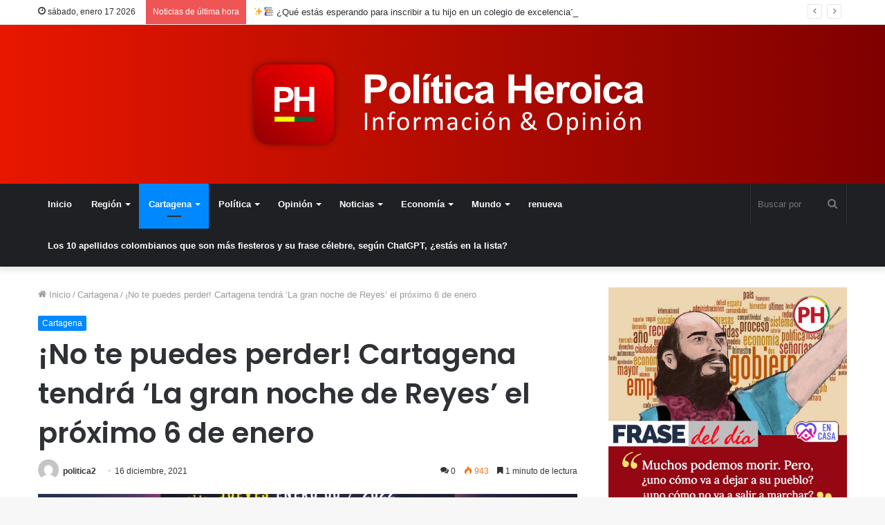

--- FILE ---
content_type: text/html; charset=UTF-8
request_url: https://politicaheroica.co/no-te-puedes-perder-cartagena-tendra-la-gran-noche-de-reyes-el-proximo-6-de-enero/
body_size: 23483
content:
<!DOCTYPE html>
<html lang="es" class="" data-skin="light">
<head>
	<meta charset="UTF-8" />
	<link rel="profile" href="http://gmpg.org/xfn/11" />
	
<meta http-equiv='x-dns-prefetch-control' content='on'>
<link rel='dns-prefetch' href='//cdnjs.cloudflare.com' />
<link rel='dns-prefetch' href='//ajax.googleapis.com' />
<link rel='dns-prefetch' href='//fonts.googleapis.com' />
<link rel='dns-prefetch' href='//fonts.gstatic.com' />
<link rel='dns-prefetch' href='//s.gravatar.com' />
<link rel='dns-prefetch' href='//www.google-analytics.com' />
<link rel='preload' as='script' href='https://ajax.googleapis.com/ajax/libs/webfont/1/webfont.js'>
<meta name='robots' content='index, follow, max-image-preview:large, max-snippet:-1, max-video-preview:-1' />

	<!-- This site is optimized with the Yoast SEO plugin v22.7 - https://yoast.com/wordpress/plugins/seo/ -->
	<title>¡No te puedes perder! Cartagena tendrá ‘La gran noche de Reyes’ el próximo 6 de enero - Politica</title>
	<link rel="canonical" href="https://politicaheroica.co/no-te-puedes-perder-cartagena-tendra-la-gran-noche-de-reyes-el-proximo-6-de-enero/" />
	<meta property="og:locale" content="es_ES" />
	<meta property="og:type" content="article" />
	<meta property="og:title" content="¡No te puedes perder! Cartagena tendrá ‘La gran noche de Reyes’ el próximo 6 de enero - Politica" />
	<meta property="og:description" content="Cartagena es ciudad de grandes eventos y el 2022 se visiona como un año lleno de espectáculos por doquier, para seguir incentivando la reactivación económica. Este próximo 6 de enero Cartagena tendrá un espectáculo con ‘La Gran Noche de Reyes’, donde grandes artistas pondrán a cantar y bailar los asistentes de este evento. El Hotel &hellip;" />
	<meta property="og:url" content="https://politicaheroica.co/no-te-puedes-perder-cartagena-tendra-la-gran-noche-de-reyes-el-proximo-6-de-enero/" />
	<meta property="og:site_name" content="Politica" />
	<meta property="article:published_time" content="2021-12-16T01:06:20+00:00" />
	<meta property="article:modified_time" content="2021-12-16T01:08:26+00:00" />
	<meta property="og:image" content="https://politicaheroica.co/wp-content/uploads/2021/12/09B77804-3A26-4686-9B10-050A2E3A393C.jpeg" />
	<meta property="og:image:width" content="1364" />
	<meta property="og:image:height" content="910" />
	<meta property="og:image:type" content="image/jpeg" />
	<meta name="author" content="politica2" />
	<meta name="twitter:card" content="summary_large_image" />
	<meta name="twitter:label1" content="Escrito por" />
	<meta name="twitter:data1" content="politica2" />
	<meta name="twitter:label2" content="Tiempo de lectura" />
	<meta name="twitter:data2" content="1 minuto" />
	<script type="application/ld+json" class="yoast-schema-graph">{"@context":"https://schema.org","@graph":[{"@type":"WebPage","@id":"https://politicaheroica.co/no-te-puedes-perder-cartagena-tendra-la-gran-noche-de-reyes-el-proximo-6-de-enero/","url":"https://politicaheroica.co/no-te-puedes-perder-cartagena-tendra-la-gran-noche-de-reyes-el-proximo-6-de-enero/","name":"¡No te puedes perder! Cartagena tendrá ‘La gran noche de Reyes’ el próximo 6 de enero - Politica","isPartOf":{"@id":"https://politicaheroica.co/#website"},"primaryImageOfPage":{"@id":"https://politicaheroica.co/no-te-puedes-perder-cartagena-tendra-la-gran-noche-de-reyes-el-proximo-6-de-enero/#primaryimage"},"image":{"@id":"https://politicaheroica.co/no-te-puedes-perder-cartagena-tendra-la-gran-noche-de-reyes-el-proximo-6-de-enero/#primaryimage"},"thumbnailUrl":"https://politicaheroica.co/wp-content/uploads/2021/12/09B77804-3A26-4686-9B10-050A2E3A393C.jpeg","datePublished":"2021-12-16T01:06:20+00:00","dateModified":"2021-12-16T01:08:26+00:00","author":{"@id":"https://politicaheroica.co/#/schema/person/bf1b732611b39e1c49560632d060f252"},"breadcrumb":{"@id":"https://politicaheroica.co/no-te-puedes-perder-cartagena-tendra-la-gran-noche-de-reyes-el-proximo-6-de-enero/#breadcrumb"},"inLanguage":"es","potentialAction":[{"@type":"ReadAction","target":["https://politicaheroica.co/no-te-puedes-perder-cartagena-tendra-la-gran-noche-de-reyes-el-proximo-6-de-enero/"]}]},{"@type":"ImageObject","inLanguage":"es","@id":"https://politicaheroica.co/no-te-puedes-perder-cartagena-tendra-la-gran-noche-de-reyes-el-proximo-6-de-enero/#primaryimage","url":"https://politicaheroica.co/wp-content/uploads/2021/12/09B77804-3A26-4686-9B10-050A2E3A393C.jpeg","contentUrl":"https://politicaheroica.co/wp-content/uploads/2021/12/09B77804-3A26-4686-9B10-050A2E3A393C.jpeg","width":1364,"height":910},{"@type":"BreadcrumbList","@id":"https://politicaheroica.co/no-te-puedes-perder-cartagena-tendra-la-gran-noche-de-reyes-el-proximo-6-de-enero/#breadcrumb","itemListElement":[{"@type":"ListItem","position":1,"name":"Portada","item":"https://politicaheroica.co/"},{"@type":"ListItem","position":2,"name":"¡No te puedes perder! Cartagena tendrá ‘La gran noche de Reyes’ el próximo 6 de enero"}]},{"@type":"WebSite","@id":"https://politicaheroica.co/#website","url":"https://politicaheroica.co/","name":"Politica","description":"Cartagena ","potentialAction":[{"@type":"SearchAction","target":{"@type":"EntryPoint","urlTemplate":"https://politicaheroica.co/?s={search_term_string}"},"query-input":"required name=search_term_string"}],"inLanguage":"es"},{"@type":"Person","@id":"https://politicaheroica.co/#/schema/person/bf1b732611b39e1c49560632d060f252","name":"politica2","image":{"@type":"ImageObject","inLanguage":"es","@id":"https://politicaheroica.co/#/schema/person/image/","url":"https://secure.gravatar.com/avatar/e10a3b88d78494f15a22f650016bbede?s=96&d=mm&r=g","contentUrl":"https://secure.gravatar.com/avatar/e10a3b88d78494f15a22f650016bbede?s=96&d=mm&r=g","caption":"politica2"},"sameAs":["http://politicaheroica.co/"],"url":"https://politicaheroica.co/author/politica2/"}]}</script>
	<!-- / Yoast SEO plugin. -->


<link rel="alternate" type="application/rss+xml" title="Politica  &raquo; Feed" href="https://politicaheroica.co/feed/" />
<link rel="alternate" type="application/rss+xml" title="Politica  &raquo; Feed de los comentarios" href="https://politicaheroica.co/comments/feed/" />
<link rel="alternate" type="application/rss+xml" title="Politica  &raquo; Comentario ¡No te puedes perder! Cartagena tendrá ‘La gran noche de Reyes’ el próximo 6 de enero del feed" href="https://politicaheroica.co/no-te-puedes-perder-cartagena-tendra-la-gran-noche-de-reyes-el-proximo-6-de-enero/feed/" />
<script type="text/javascript">
/* <![CDATA[ */
window._wpemojiSettings = {"baseUrl":"https:\/\/s.w.org\/images\/core\/emoji\/14.0.0\/72x72\/","ext":".png","svgUrl":"https:\/\/s.w.org\/images\/core\/emoji\/14.0.0\/svg\/","svgExt":".svg","source":{"concatemoji":"https:\/\/politicaheroica.co\/wp-includes\/js\/wp-emoji-release.min.js?ver=6.4.3"}};
/*! This file is auto-generated */
!function(i,n){var o,s,e;function c(e){try{var t={supportTests:e,timestamp:(new Date).valueOf()};sessionStorage.setItem(o,JSON.stringify(t))}catch(e){}}function p(e,t,n){e.clearRect(0,0,e.canvas.width,e.canvas.height),e.fillText(t,0,0);var t=new Uint32Array(e.getImageData(0,0,e.canvas.width,e.canvas.height).data),r=(e.clearRect(0,0,e.canvas.width,e.canvas.height),e.fillText(n,0,0),new Uint32Array(e.getImageData(0,0,e.canvas.width,e.canvas.height).data));return t.every(function(e,t){return e===r[t]})}function u(e,t,n){switch(t){case"flag":return n(e,"\ud83c\udff3\ufe0f\u200d\u26a7\ufe0f","\ud83c\udff3\ufe0f\u200b\u26a7\ufe0f")?!1:!n(e,"\ud83c\uddfa\ud83c\uddf3","\ud83c\uddfa\u200b\ud83c\uddf3")&&!n(e,"\ud83c\udff4\udb40\udc67\udb40\udc62\udb40\udc65\udb40\udc6e\udb40\udc67\udb40\udc7f","\ud83c\udff4\u200b\udb40\udc67\u200b\udb40\udc62\u200b\udb40\udc65\u200b\udb40\udc6e\u200b\udb40\udc67\u200b\udb40\udc7f");case"emoji":return!n(e,"\ud83e\udef1\ud83c\udffb\u200d\ud83e\udef2\ud83c\udfff","\ud83e\udef1\ud83c\udffb\u200b\ud83e\udef2\ud83c\udfff")}return!1}function f(e,t,n){var r="undefined"!=typeof WorkerGlobalScope&&self instanceof WorkerGlobalScope?new OffscreenCanvas(300,150):i.createElement("canvas"),a=r.getContext("2d",{willReadFrequently:!0}),o=(a.textBaseline="top",a.font="600 32px Arial",{});return e.forEach(function(e){o[e]=t(a,e,n)}),o}function t(e){var t=i.createElement("script");t.src=e,t.defer=!0,i.head.appendChild(t)}"undefined"!=typeof Promise&&(o="wpEmojiSettingsSupports",s=["flag","emoji"],n.supports={everything:!0,everythingExceptFlag:!0},e=new Promise(function(e){i.addEventListener("DOMContentLoaded",e,{once:!0})}),new Promise(function(t){var n=function(){try{var e=JSON.parse(sessionStorage.getItem(o));if("object"==typeof e&&"number"==typeof e.timestamp&&(new Date).valueOf()<e.timestamp+604800&&"object"==typeof e.supportTests)return e.supportTests}catch(e){}return null}();if(!n){if("undefined"!=typeof Worker&&"undefined"!=typeof OffscreenCanvas&&"undefined"!=typeof URL&&URL.createObjectURL&&"undefined"!=typeof Blob)try{var e="postMessage("+f.toString()+"("+[JSON.stringify(s),u.toString(),p.toString()].join(",")+"));",r=new Blob([e],{type:"text/javascript"}),a=new Worker(URL.createObjectURL(r),{name:"wpTestEmojiSupports"});return void(a.onmessage=function(e){c(n=e.data),a.terminate(),t(n)})}catch(e){}c(n=f(s,u,p))}t(n)}).then(function(e){for(var t in e)n.supports[t]=e[t],n.supports.everything=n.supports.everything&&n.supports[t],"flag"!==t&&(n.supports.everythingExceptFlag=n.supports.everythingExceptFlag&&n.supports[t]);n.supports.everythingExceptFlag=n.supports.everythingExceptFlag&&!n.supports.flag,n.DOMReady=!1,n.readyCallback=function(){n.DOMReady=!0}}).then(function(){return e}).then(function(){var e;n.supports.everything||(n.readyCallback(),(e=n.source||{}).concatemoji?t(e.concatemoji):e.wpemoji&&e.twemoji&&(t(e.twemoji),t(e.wpemoji)))}))}((window,document),window._wpemojiSettings);
/* ]]> */
</script>

<style id='wp-emoji-styles-inline-css' type='text/css'>

	img.wp-smiley, img.emoji {
		display: inline !important;
		border: none !important;
		box-shadow: none !important;
		height: 1em !important;
		width: 1em !important;
		margin: 0 0.07em !important;
		vertical-align: -0.1em !important;
		background: none !important;
		padding: 0 !important;
	}
</style>
<style id='global-styles-inline-css' type='text/css'>
body{--wp--preset--color--black: #000000;--wp--preset--color--cyan-bluish-gray: #abb8c3;--wp--preset--color--white: #ffffff;--wp--preset--color--pale-pink: #f78da7;--wp--preset--color--vivid-red: #cf2e2e;--wp--preset--color--luminous-vivid-orange: #ff6900;--wp--preset--color--luminous-vivid-amber: #fcb900;--wp--preset--color--light-green-cyan: #7bdcb5;--wp--preset--color--vivid-green-cyan: #00d084;--wp--preset--color--pale-cyan-blue: #8ed1fc;--wp--preset--color--vivid-cyan-blue: #0693e3;--wp--preset--color--vivid-purple: #9b51e0;--wp--preset--gradient--vivid-cyan-blue-to-vivid-purple: linear-gradient(135deg,rgba(6,147,227,1) 0%,rgb(155,81,224) 100%);--wp--preset--gradient--light-green-cyan-to-vivid-green-cyan: linear-gradient(135deg,rgb(122,220,180) 0%,rgb(0,208,130) 100%);--wp--preset--gradient--luminous-vivid-amber-to-luminous-vivid-orange: linear-gradient(135deg,rgba(252,185,0,1) 0%,rgba(255,105,0,1) 100%);--wp--preset--gradient--luminous-vivid-orange-to-vivid-red: linear-gradient(135deg,rgba(255,105,0,1) 0%,rgb(207,46,46) 100%);--wp--preset--gradient--very-light-gray-to-cyan-bluish-gray: linear-gradient(135deg,rgb(238,238,238) 0%,rgb(169,184,195) 100%);--wp--preset--gradient--cool-to-warm-spectrum: linear-gradient(135deg,rgb(74,234,220) 0%,rgb(151,120,209) 20%,rgb(207,42,186) 40%,rgb(238,44,130) 60%,rgb(251,105,98) 80%,rgb(254,248,76) 100%);--wp--preset--gradient--blush-light-purple: linear-gradient(135deg,rgb(255,206,236) 0%,rgb(152,150,240) 100%);--wp--preset--gradient--blush-bordeaux: linear-gradient(135deg,rgb(254,205,165) 0%,rgb(254,45,45) 50%,rgb(107,0,62) 100%);--wp--preset--gradient--luminous-dusk: linear-gradient(135deg,rgb(255,203,112) 0%,rgb(199,81,192) 50%,rgb(65,88,208) 100%);--wp--preset--gradient--pale-ocean: linear-gradient(135deg,rgb(255,245,203) 0%,rgb(182,227,212) 50%,rgb(51,167,181) 100%);--wp--preset--gradient--electric-grass: linear-gradient(135deg,rgb(202,248,128) 0%,rgb(113,206,126) 100%);--wp--preset--gradient--midnight: linear-gradient(135deg,rgb(2,3,129) 0%,rgb(40,116,252) 100%);--wp--preset--font-size--small: 13px;--wp--preset--font-size--medium: 20px;--wp--preset--font-size--large: 36px;--wp--preset--font-size--x-large: 42px;--wp--preset--spacing--20: 0.44rem;--wp--preset--spacing--30: 0.67rem;--wp--preset--spacing--40: 1rem;--wp--preset--spacing--50: 1.5rem;--wp--preset--spacing--60: 2.25rem;--wp--preset--spacing--70: 3.38rem;--wp--preset--spacing--80: 5.06rem;--wp--preset--shadow--natural: 6px 6px 9px rgba(0, 0, 0, 0.2);--wp--preset--shadow--deep: 12px 12px 50px rgba(0, 0, 0, 0.4);--wp--preset--shadow--sharp: 6px 6px 0px rgba(0, 0, 0, 0.2);--wp--preset--shadow--outlined: 6px 6px 0px -3px rgba(255, 255, 255, 1), 6px 6px rgba(0, 0, 0, 1);--wp--preset--shadow--crisp: 6px 6px 0px rgba(0, 0, 0, 1);}:where(.is-layout-flex){gap: 0.5em;}:where(.is-layout-grid){gap: 0.5em;}body .is-layout-flow > .alignleft{float: left;margin-inline-start: 0;margin-inline-end: 2em;}body .is-layout-flow > .alignright{float: right;margin-inline-start: 2em;margin-inline-end: 0;}body .is-layout-flow > .aligncenter{margin-left: auto !important;margin-right: auto !important;}body .is-layout-constrained > .alignleft{float: left;margin-inline-start: 0;margin-inline-end: 2em;}body .is-layout-constrained > .alignright{float: right;margin-inline-start: 2em;margin-inline-end: 0;}body .is-layout-constrained > .aligncenter{margin-left: auto !important;margin-right: auto !important;}body .is-layout-constrained > :where(:not(.alignleft):not(.alignright):not(.alignfull)){max-width: var(--wp--style--global--content-size);margin-left: auto !important;margin-right: auto !important;}body .is-layout-constrained > .alignwide{max-width: var(--wp--style--global--wide-size);}body .is-layout-flex{display: flex;}body .is-layout-flex{flex-wrap: wrap;align-items: center;}body .is-layout-flex > *{margin: 0;}body .is-layout-grid{display: grid;}body .is-layout-grid > *{margin: 0;}:where(.wp-block-columns.is-layout-flex){gap: 2em;}:where(.wp-block-columns.is-layout-grid){gap: 2em;}:where(.wp-block-post-template.is-layout-flex){gap: 1.25em;}:where(.wp-block-post-template.is-layout-grid){gap: 1.25em;}.has-black-color{color: var(--wp--preset--color--black) !important;}.has-cyan-bluish-gray-color{color: var(--wp--preset--color--cyan-bluish-gray) !important;}.has-white-color{color: var(--wp--preset--color--white) !important;}.has-pale-pink-color{color: var(--wp--preset--color--pale-pink) !important;}.has-vivid-red-color{color: var(--wp--preset--color--vivid-red) !important;}.has-luminous-vivid-orange-color{color: var(--wp--preset--color--luminous-vivid-orange) !important;}.has-luminous-vivid-amber-color{color: var(--wp--preset--color--luminous-vivid-amber) !important;}.has-light-green-cyan-color{color: var(--wp--preset--color--light-green-cyan) !important;}.has-vivid-green-cyan-color{color: var(--wp--preset--color--vivid-green-cyan) !important;}.has-pale-cyan-blue-color{color: var(--wp--preset--color--pale-cyan-blue) !important;}.has-vivid-cyan-blue-color{color: var(--wp--preset--color--vivid-cyan-blue) !important;}.has-vivid-purple-color{color: var(--wp--preset--color--vivid-purple) !important;}.has-black-background-color{background-color: var(--wp--preset--color--black) !important;}.has-cyan-bluish-gray-background-color{background-color: var(--wp--preset--color--cyan-bluish-gray) !important;}.has-white-background-color{background-color: var(--wp--preset--color--white) !important;}.has-pale-pink-background-color{background-color: var(--wp--preset--color--pale-pink) !important;}.has-vivid-red-background-color{background-color: var(--wp--preset--color--vivid-red) !important;}.has-luminous-vivid-orange-background-color{background-color: var(--wp--preset--color--luminous-vivid-orange) !important;}.has-luminous-vivid-amber-background-color{background-color: var(--wp--preset--color--luminous-vivid-amber) !important;}.has-light-green-cyan-background-color{background-color: var(--wp--preset--color--light-green-cyan) !important;}.has-vivid-green-cyan-background-color{background-color: var(--wp--preset--color--vivid-green-cyan) !important;}.has-pale-cyan-blue-background-color{background-color: var(--wp--preset--color--pale-cyan-blue) !important;}.has-vivid-cyan-blue-background-color{background-color: var(--wp--preset--color--vivid-cyan-blue) !important;}.has-vivid-purple-background-color{background-color: var(--wp--preset--color--vivid-purple) !important;}.has-black-border-color{border-color: var(--wp--preset--color--black) !important;}.has-cyan-bluish-gray-border-color{border-color: var(--wp--preset--color--cyan-bluish-gray) !important;}.has-white-border-color{border-color: var(--wp--preset--color--white) !important;}.has-pale-pink-border-color{border-color: var(--wp--preset--color--pale-pink) !important;}.has-vivid-red-border-color{border-color: var(--wp--preset--color--vivid-red) !important;}.has-luminous-vivid-orange-border-color{border-color: var(--wp--preset--color--luminous-vivid-orange) !important;}.has-luminous-vivid-amber-border-color{border-color: var(--wp--preset--color--luminous-vivid-amber) !important;}.has-light-green-cyan-border-color{border-color: var(--wp--preset--color--light-green-cyan) !important;}.has-vivid-green-cyan-border-color{border-color: var(--wp--preset--color--vivid-green-cyan) !important;}.has-pale-cyan-blue-border-color{border-color: var(--wp--preset--color--pale-cyan-blue) !important;}.has-vivid-cyan-blue-border-color{border-color: var(--wp--preset--color--vivid-cyan-blue) !important;}.has-vivid-purple-border-color{border-color: var(--wp--preset--color--vivid-purple) !important;}.has-vivid-cyan-blue-to-vivid-purple-gradient-background{background: var(--wp--preset--gradient--vivid-cyan-blue-to-vivid-purple) !important;}.has-light-green-cyan-to-vivid-green-cyan-gradient-background{background: var(--wp--preset--gradient--light-green-cyan-to-vivid-green-cyan) !important;}.has-luminous-vivid-amber-to-luminous-vivid-orange-gradient-background{background: var(--wp--preset--gradient--luminous-vivid-amber-to-luminous-vivid-orange) !important;}.has-luminous-vivid-orange-to-vivid-red-gradient-background{background: var(--wp--preset--gradient--luminous-vivid-orange-to-vivid-red) !important;}.has-very-light-gray-to-cyan-bluish-gray-gradient-background{background: var(--wp--preset--gradient--very-light-gray-to-cyan-bluish-gray) !important;}.has-cool-to-warm-spectrum-gradient-background{background: var(--wp--preset--gradient--cool-to-warm-spectrum) !important;}.has-blush-light-purple-gradient-background{background: var(--wp--preset--gradient--blush-light-purple) !important;}.has-blush-bordeaux-gradient-background{background: var(--wp--preset--gradient--blush-bordeaux) !important;}.has-luminous-dusk-gradient-background{background: var(--wp--preset--gradient--luminous-dusk) !important;}.has-pale-ocean-gradient-background{background: var(--wp--preset--gradient--pale-ocean) !important;}.has-electric-grass-gradient-background{background: var(--wp--preset--gradient--electric-grass) !important;}.has-midnight-gradient-background{background: var(--wp--preset--gradient--midnight) !important;}.has-small-font-size{font-size: var(--wp--preset--font-size--small) !important;}.has-medium-font-size{font-size: var(--wp--preset--font-size--medium) !important;}.has-large-font-size{font-size: var(--wp--preset--font-size--large) !important;}.has-x-large-font-size{font-size: var(--wp--preset--font-size--x-large) !important;}
.wp-block-navigation a:where(:not(.wp-element-button)){color: inherit;}
:where(.wp-block-post-template.is-layout-flex){gap: 1.25em;}:where(.wp-block-post-template.is-layout-grid){gap: 1.25em;}
:where(.wp-block-columns.is-layout-flex){gap: 2em;}:where(.wp-block-columns.is-layout-grid){gap: 2em;}
.wp-block-pullquote{font-size: 1.5em;line-height: 1.6;}
</style>
<link rel='stylesheet' id='contact-form-7-css' href='https://politicaheroica.co/wp-content/plugins/contact-form-7/includes/css/styles.css?ver=5.9.5' type='text/css' media='all' />
<link rel='stylesheet' id='ctf_styles-css' href='https://politicaheroica.co/wp-content/plugins/custom-twitter-feeds/css/ctf-styles.min.css?ver=2.2.2' type='text/css' media='all' />
<link rel='stylesheet' id='rs-plugin-settings-css' href='https://politicaheroica.co/wp-content/plugins/revslider/public/assets/css/rs6.css?ver=6.1.2' type='text/css' media='all' />
<style id='rs-plugin-settings-inline-css' type='text/css'>
#rs-demo-id {}
</style>
<link rel='stylesheet' id='taqyeem-buttons-style-css' href='https://politicaheroica.co/wp-content/plugins/taqyeem-buttons/assets/style.css?ver=6.4.3' type='text/css' media='all' />
<link rel='stylesheet' id='tie-css-base-css' href='https://politicaheroica.co/wp-content/themes/jannah/assets/css/base.min.css?ver=5.4.0' type='text/css' media='all' />
<link rel='stylesheet' id='tie-css-styles-css' href='https://politicaheroica.co/wp-content/themes/jannah/assets/css/style.min.css?ver=5.4.0' type='text/css' media='all' />
<link rel='stylesheet' id='tie-css-widgets-css' href='https://politicaheroica.co/wp-content/themes/jannah/assets/css/widgets.min.css?ver=5.4.0' type='text/css' media='all' />
<link rel='stylesheet' id='tie-css-helpers-css' href='https://politicaheroica.co/wp-content/themes/jannah/assets/css/helpers.min.css?ver=5.4.0' type='text/css' media='all' />
<link rel='stylesheet' id='tie-fontawesome5-css' href='https://politicaheroica.co/wp-content/themes/jannah/assets/css/fontawesome.css?ver=5.4.0' type='text/css' media='all' />
<link rel='stylesheet' id='tie-css-ilightbox-css' href='https://politicaheroica.co/wp-content/themes/jannah/assets/ilightbox/dark-skin/skin.css?ver=5.4.0' type='text/css' media='all' />
<link rel='stylesheet' id='tie-css-shortcodes-css' href='https://politicaheroica.co/wp-content/themes/jannah/assets/css/plugins/shortcodes.min.css?ver=5.4.0' type='text/css' media='all' />
<link rel='stylesheet' id='tie-css-single-css' href='https://politicaheroica.co/wp-content/themes/jannah/assets/css/single.min.css?ver=5.4.0' type='text/css' media='all' />
<link rel='stylesheet' id='tie-css-print-css' href='https://politicaheroica.co/wp-content/themes/jannah/assets/css/print.css?ver=5.4.0' type='text/css' media='print' />
<link rel='stylesheet' id='taqyeem-styles-css' href='https://politicaheroica.co/wp-content/themes/jannah/assets/css/plugins/taqyeem.min.css?ver=5.4.0' type='text/css' media='all' />
<style id='taqyeem-styles-inline-css' type='text/css'>
.wf-active .logo-text,.wf-active h1,.wf-active h2,.wf-active h3,.wf-active h4,.wf-active h5,.wf-active h6,.wf-active .the-subtitle{font-family: 'Poppins';}#tie-wrapper #theme-header{background-color: #e81700;}#logo.text-logo a,#logo.text-logo a:hover{color: #FFFFFF;}@media (max-width: 991px){#tie-wrapper #theme-header .logo-container.fixed-nav{background-color: rgba(232,23,0,0.95);}}#tie-wrapper #theme-header{background: #e81700;background: -webkit-linear-gradient(90deg,#7f0000,#e81700 );background: -moz-linear-gradient(90deg,#7f0000,#e81700 );background: -o-linear-gradient(90deg,#7f0000,#e81700 );background: linear-gradient(90deg,#e81700,#7f0000 );}@media (max-width: 991px){#tie-wrapper #theme-header .logo-container{background-color: #e81700;}}
</style>
<script type="text/javascript" src="https://politicaheroica.co/wp-includes/js/jquery/jquery.min.js?ver=3.7.1" id="jquery-core-js"></script>
<script type="text/javascript" src="https://politicaheroica.co/wp-includes/js/jquery/jquery-migrate.min.js?ver=3.4.1" id="jquery-migrate-js"></script>
<script type="text/javascript" src="https://politicaheroica.co/wp-content/plugins/revslider/public/assets/js/revolution.tools.min.js?ver=6.0" id="tp-tools-js"></script>
<script type="text/javascript" src="https://politicaheroica.co/wp-content/plugins/revslider/public/assets/js/rs6.min.js?ver=6.1.2" id="revmin-js"></script>
<link rel="https://api.w.org/" href="https://politicaheroica.co/wp-json/" /><link rel="alternate" type="application/json" href="https://politicaheroica.co/wp-json/wp/v2/posts/31310" /><link rel="EditURI" type="application/rsd+xml" title="RSD" href="https://politicaheroica.co/xmlrpc.php?rsd" />
<meta name="generator" content="WordPress 6.4.3" />
<link rel='shortlink' href='https://politicaheroica.co/?p=31310' />
<link rel="alternate" type="application/json+oembed" href="https://politicaheroica.co/wp-json/oembed/1.0/embed?url=https%3A%2F%2Fpoliticaheroica.co%2Fno-te-puedes-perder-cartagena-tendra-la-gran-noche-de-reyes-el-proximo-6-de-enero%2F" />
<link rel="alternate" type="text/xml+oembed" href="https://politicaheroica.co/wp-json/oembed/1.0/embed?url=https%3A%2F%2Fpoliticaheroica.co%2Fno-te-puedes-perder-cartagena-tendra-la-gran-noche-de-reyes-el-proximo-6-de-enero%2F&#038;format=xml" />

		<!-- GA Google Analytics @ https://m0n.co/ga -->
		<script>
			(function(i,s,o,g,r,a,m){i['GoogleAnalyticsObject']=r;i[r]=i[r]||function(){
			(i[r].q=i[r].q||[]).push(arguments)},i[r].l=1*new Date();a=s.createElement(o),
			m=s.getElementsByTagName(o)[0];a.async=1;a.src=g;m.parentNode.insertBefore(a,m)
			})(window,document,'script','https://www.google-analytics.com/analytics.js','ga');
			ga('create', 'G-490JV240W1', 'auto');
			G-490JV240W1
			ga('send', 'pageview');
		</script>

	<script type='text/javascript'>
/* <![CDATA[ */
var taqyeem = {"ajaxurl":"https://politicaheroica.co/wp-admin/admin-ajax.php" , "your_rating":"Your Rating:"};
/* ]]> */
</script>

<meta http-equiv="X-UA-Compatible" content="IE=edge">
<meta name="theme-color" content="#0088ff" /><meta name="viewport" content="width=device-width, initial-scale=1.0" /><meta name="generator" content="Elementor 3.21.7; features: e_optimized_assets_loading, e_optimized_css_loading, e_font_icon_svg, additional_custom_breakpoints; settings: css_print_method-external, google_font-enabled, font_display-swap">
<meta name="generator" content="Powered by Slider Revolution 6.1.2 - responsive, Mobile-Friendly Slider Plugin for WordPress with comfortable drag and drop interface." />
<script type="text/javascript">function setREVStartSize(t){try{var h,e=document.getElementById(t.c).parentNode.offsetWidth;if(e=0===e||isNaN(e)?window.innerWidth:e,t.tabw=void 0===t.tabw?0:parseInt(t.tabw),t.thumbw=void 0===t.thumbw?0:parseInt(t.thumbw),t.tabh=void 0===t.tabh?0:parseInt(t.tabh),t.thumbh=void 0===t.thumbh?0:parseInt(t.thumbh),t.tabhide=void 0===t.tabhide?0:parseInt(t.tabhide),t.thumbhide=void 0===t.thumbhide?0:parseInt(t.thumbhide),t.mh=void 0===t.mh||""==t.mh||"auto"===t.mh?0:parseInt(t.mh,0),"fullscreen"===t.layout||"fullscreen"===t.l)h=Math.max(t.mh,window.innerHeight);else{for(var i in t.gw=Array.isArray(t.gw)?t.gw:[t.gw],t.rl)void 0!==t.gw[i]&&0!==t.gw[i]||(t.gw[i]=t.gw[i-1]);for(var i in t.gh=void 0===t.el||""===t.el||Array.isArray(t.el)&&0==t.el.length?t.gh:t.el,t.gh=Array.isArray(t.gh)?t.gh:[t.gh],t.rl)void 0!==t.gh[i]&&0!==t.gh[i]||(t.gh[i]=t.gh[i-1]);var r,a=new Array(t.rl.length),n=0;for(var i in t.tabw=t.tabhide>=e?0:t.tabw,t.thumbw=t.thumbhide>=e?0:t.thumbw,t.tabh=t.tabhide>=e?0:t.tabh,t.thumbh=t.thumbhide>=e?0:t.thumbh,t.rl)a[i]=t.rl[i]<window.innerWidth?0:t.rl[i];for(var i in r=a[0],a)r>a[i]&&0<a[i]&&(r=a[i],n=i);var d=e>t.gw[n]+t.tabw+t.thumbw?1:(e-(t.tabw+t.thumbw))/t.gw[n];h=t.gh[n]*d+(t.tabh+t.thumbh)}void 0===window.rs_init_css&&(window.rs_init_css=document.head.appendChild(document.createElement("style"))),document.getElementById(t.c).height=h,window.rs_init_css.innerHTML+="#"+t.c+"_wrapper { height: "+h+"px }"}catch(t){console.log("Failure at Presize of Slider:"+t)}};</script>
</head>

<body id="tie-body" class="post-template-default single single-post postid-31310 single-format-standard tie-no-js wrapper-has-shadow block-head-1 magazine2 is-thumb-overlay-disabled is-desktop is-header-layout-2 sidebar-right has-sidebar post-layout-1 narrow-title-narrow-media is-standard-format has-mobile-share elementor-default elementor-kit-47168">



<div class="background-overlay">

	<div id="tie-container" class="site tie-container">

		
		<div id="tie-wrapper">

			
<header id="theme-header" class="theme-header header-layout-2 main-nav-dark main-nav-default-dark main-nav-below no-stream-item top-nav-active top-nav-light top-nav-default-light top-nav-above has-shadow has-normal-width-logo mobile-header-default">
	
<nav id="top-nav"  class="has-date-breaking top-nav header-nav has-breaking-news" aria-label="Menú de Navegación secundario">
	<div class="container">
		<div class="topbar-wrapper">

			
					<div class="topbar-today-date tie-icon">
						sábado, enero 17 2026					</div>
					
			<div class="tie-alignleft">
				
<div class="breaking controls-is-active">

	<span class="breaking-title">
		<span class="tie-icon-bolt breaking-icon" aria-hidden="true"></span>
		<span class="breaking-title-text">Noticias de última hora</span>
	</span>

	<ul id="breaking-news-in-header" class="breaking-news" data-type="reveal" data-arrows="true">

		
							<li class="news-item">
								<a href="https://politicaheroica.co/%e2%9c%a8%f0%9f%93%9a-que-estas-esperando-para-inscribir-a-tu-hijo-en-un-colegio-de-excelencia-%f0%9f%93%9a%e2%9c%a8/">✨📚 ¿Qué estás esperando para inscribir a tu hijo en un colegio de excelencia? 📚✨</a>
							</li>

							
							<li class="news-item">
								<a href="https://politicaheroica.co/pico-y-placa-de-24-horas-ha-logrado-disminucion-vehicular-58-500-vehiculos-han-dejado-de-circular/">Pico y Placa de 24 horas ha logrado disminución vehicular: 58.500 vehículos han dejado de circular</a>
							</li>

							
							<li class="news-item">
								<a href="https://politicaheroica.co/dragado-garantizado-hasta-2026-anuncio-clave-de-alvaro-redondo-en-rendicion-de-cuentas/">Dragado garantizado hasta 2026: anuncio clave de Álvaro Redondo en rendición de cuentas</a>
							</li>

							
							<li class="news-item">
								<a href="https://politicaheroica.co/tanquea-come-y-juega-conozca-lo-que-ofrece-la-eds-terpel-puerta-de-las-americas/">Tanquea, come y juega: conozca lo que ofrece la EDS Terpel Puerta de las Américas</a>
							</li>

							
							<li class="news-item">
								<a href="https://politicaheroica.co/embellecimiento-del-parque-de-rocha-fortalece-la-union-comunitaria-en-visperas-de-navidad/">Embellecimiento del parque de Rocha fortalece la unión comunitaria en vísperas de Navidad</a>
							</li>

							
							<li class="news-item">
								<a href="https://politicaheroica.co/veolia-se-faja-e-intensifica-labores-ambientales-y-sociales-en-la-zona-insular-para-la-temporada-turistica/">Veolia se faja e intensifica labores ambientales y sociales en la zona insular para la temporada turística</a>
							</li>

							
							<li class="news-item">
								<a href="https://politicaheroica.co/comfamiliar-celebra-a-los-126-estudiantes-de-la-prom-2025-que-inician-el-camino-hacia-sus-suenos/">Comfamiliar celebra a los 126 estudiantes de la Prom 2025 que inician el camino hacia sus sueños</a>
							</li>

							
							<li class="news-item">
								<a href="https://politicaheroica.co/giovanni-meza-se-pinta-de-azul-y-anuncia-su-apoyo-a-alonso-del-rio-junto-a-un-grupo-de-profesionales-y-lideres/">Giovanni Meza se pinta de azul y anuncia su apoyo a Alonso del Río junto a un grupo de profesionales y líderes</a>
							</li>

							
							<li class="news-item">
								<a href="https://politicaheroica.co/tony-guerra-se-la-juega-por-ser-la-otra-camara-del-liberalismo-estoy-preparado-para-llegar-al-congreso/">Tony Guerra se la juega por ser la otra Cámara del Liberalismo “estoy preparado para llegar al congreso”</a>
							</li>

							
							<li class="news-item">
								<a href="https://politicaheroica.co/%e2%9c%a8-dale-sabor-a-tu-talento-y-brillo-a-tu-futuro-%e2%9c%a8/">✨ ¡Dale sabor a tu talento y brillo a tu futuro! ✨</a>
							</li>

							
	</ul>
</div><!-- #breaking /-->
			</div><!-- .tie-alignleft /-->

			<div class="tie-alignright">
							</div><!-- .tie-alignright /-->

		</div><!-- .topbar-wrapper /-->
	</div><!-- .container /-->
</nav><!-- #top-nav /-->

<div class="container header-container">
	<div class="tie-row logo-row">

		
		<div class="logo-wrapper">
			<div class="tie-col-md-4 logo-container clearfix">
				<div id="mobile-header-components-area_1" class="mobile-header-components"><ul class="components"><li class="mobile-component_menu custom-menu-link"><a href="#" id="mobile-menu-icon" class=""><span class="tie-mobile-menu-icon nav-icon is-layout-1"></span><span class="screen-reader-text">Menú</span></a></li></ul></div>
		<div id="logo" class="image-logo" >

			
			<a title="Politica " href="https://politicaheroica.co/">
				
				<picture class="tie-logo-default tie-logo-picture">
					<source class="tie-logo-source-default tie-logo-source" srcset="https://politicaheroica.co/wp-content/uploads/2024/05/NUEVO-LOGO-PH.png">
					<img class="tie-logo-img-default tie-logo-img" src="https://politicaheroica.co/wp-content/uploads/2024/05/NUEVO-LOGO-PH.png" alt="Politica " width="580" height="150" style="max-height:150px; width: auto;" />
				</picture>
						</a>

			
		</div><!-- #logo /-->

					</div><!-- .tie-col /-->
		</div><!-- .logo-wrapper /-->

		
	</div><!-- .tie-row /-->
</div><!-- .container /-->

<div class="main-nav-wrapper">
	<nav id="main-nav"  class="main-nav header-nav"  aria-label="Menú de Navegación principal">
		<div class="container">

			<div class="main-menu-wrapper">

				
				<div id="menu-components-wrap">

					
					<div class="main-menu main-menu-wrap tie-alignleft">
						<div id="main-nav-menu" class="main-menu header-menu"><ul id="menu-inicial" class="menu" role="menubar"><li id="menu-item-20212" class="menu-item menu-item-type-post_type menu-item-object-page menu-item-20212"><a href="https://politicaheroica.co/politica-cartagena/">Inicio</a></li>
<li id="menu-item-20926" class="menu-item menu-item-type-taxonomy menu-item-object-category menu-item-20926 mega-menu mega-cat " data-id="166" ><a href="https://politicaheroica.co/category/region/">Región</a>
<div class="mega-menu-block menu-sub-content">

<div class="mega-menu-content">
<div class="mega-cat-wrapper">
<ul class="mega-cat-sub-categories cats-vertical">
<li class="mega-all-link"><a href="https://politicaheroica.co/category/region/" class="is-active is-loaded mega-sub-cat" data-id="166">Todos</a></li>
<li><a href="https://politicaheroica.co/category/region/bolivar/" class="mega-sub-cat"  data-id="167">Bolívar</a></li>
</ul>
<div class="mega-cat-content mega-cat-sub-exists vertical-posts">

												<div class="mega-ajax-content mega-cat-posts-container clearfix">

												</div><!-- .mega-ajax-content -->

						</div><!-- .mega-cat-content -->

					</div><!-- .mega-cat-Wrapper -->

</div><!-- .mega-menu-content -->

</div><!-- .mega-menu-block --> 
</li>
<li id="menu-item-20915" class="menu-item menu-item-type-taxonomy menu-item-object-category current-post-ancestor current-menu-parent current-post-parent menu-item-20915 tie-current-menu mega-menu mega-cat " data-id="141" ><a href="https://politicaheroica.co/category/cartagena/">Cartagena</a>
<div class="mega-menu-block menu-sub-content">

<div class="mega-menu-content">
<div class="mega-cat-wrapper">
<ul class="mega-cat-sub-categories cats-vertical">
<li class="mega-all-link"><a href="https://politicaheroica.co/category/cartagena/" class="is-active is-loaded mega-sub-cat" data-id="141">Todos</a></li>
<li><a href="https://politicaheroica.co/category/cartagena/comunidad/" class="mega-sub-cat"  data-id="142">Comunidad</a></li>
<li><a href="https://politicaheroica.co/category/cartagena/cultura/" class="mega-sub-cat"  data-id="143">Cultura</a></li>
<li><a href="https://politicaheroica.co/category/cartagena/movilidad/" class="mega-sub-cat"  data-id="144">Movilidad</a></li>
</ul>
<div class="mega-cat-content mega-cat-sub-exists vertical-posts">

												<div class="mega-ajax-content mega-cat-posts-container clearfix">

												</div><!-- .mega-ajax-content -->

						</div><!-- .mega-cat-content -->

					</div><!-- .mega-cat-Wrapper -->

</div><!-- .mega-menu-content -->

</div><!-- .mega-menu-block --> 
</li>
<li id="menu-item-20925" class="menu-item menu-item-type-taxonomy menu-item-object-category menu-item-20925 mega-menu mega-cat " data-id="161" ><a href="https://politicaheroica.co/category/politica/">Política</a>
<div class="mega-menu-block menu-sub-content">

<div class="mega-menu-content">
<div class="mega-cat-wrapper">
<ul class="mega-cat-sub-categories cats-vertical">
<li class="mega-all-link"><a href="https://politicaheroica.co/category/politica/" class="is-active is-loaded mega-sub-cat" data-id="161">Todos</a></li>
<li><a href="https://politicaheroica.co/category/politica/consejo/" class="mega-sub-cat"  data-id="163">Consejo</a></li>
</ul>
<div class="mega-cat-content mega-cat-sub-exists vertical-posts">

												<div class="mega-ajax-content mega-cat-posts-container clearfix">

												</div><!-- .mega-ajax-content -->

						</div><!-- .mega-cat-content -->

					</div><!-- .mega-cat-Wrapper -->

</div><!-- .mega-menu-content -->

</div><!-- .mega-menu-block --> 
</li>
<li id="menu-item-20923" class="menu-item menu-item-type-taxonomy menu-item-object-category menu-item-20923 mega-menu mega-cat " data-id="157" ><a href="https://politicaheroica.co/category/opinion/">Opinión</a>
<div class="mega-menu-block menu-sub-content">

<div class="mega-menu-content">
<div class="mega-cat-wrapper">
<ul class="mega-cat-sub-categories cats-vertical">
<li class="mega-all-link"><a href="https://politicaheroica.co/category/opinion/" class="is-active is-loaded mega-sub-cat" data-id="157">Todos</a></li>
<li><a href="https://politicaheroica.co/category/opinion/columnista/" class="mega-sub-cat"  data-id="159">Columnista</a></li>
</ul>
<div class="mega-cat-content mega-cat-sub-exists vertical-posts">

												<div class="mega-ajax-content mega-cat-posts-container clearfix">

												</div><!-- .mega-ajax-content -->

						</div><!-- .mega-cat-content -->

					</div><!-- .mega-cat-Wrapper -->

</div><!-- .mega-menu-content -->

</div><!-- .mega-menu-block --> 
</li>
<li id="menu-item-20922" class="menu-item menu-item-type-taxonomy menu-item-object-category menu-item-20922 mega-menu mega-cat " data-id="156" ><a href="https://politicaheroica.co/category/noticias/">Noticias</a>
<div class="mega-menu-block menu-sub-content">

<div class="mega-menu-content">
<div class="mega-cat-wrapper">
<div class="mega-cat-content horizontal-posts">

												<div class="mega-ajax-content mega-cat-posts-container clearfix">

												</div><!-- .mega-ajax-content -->

						</div><!-- .mega-cat-content -->

					</div><!-- .mega-cat-Wrapper -->

</div><!-- .mega-menu-content -->

</div><!-- .mega-menu-block --> 
</li>
<li id="menu-item-20918" class="menu-item menu-item-type-taxonomy menu-item-object-category menu-item-20918 mega-menu mega-cat " data-id="149" ><a href="https://politicaheroica.co/category/economia/">Economía</a>
<div class="mega-menu-block menu-sub-content">

<div class="mega-menu-content">
<div class="mega-cat-wrapper">
<div class="mega-cat-content horizontal-posts">

												<div class="mega-ajax-content mega-cat-posts-container clearfix">

												</div><!-- .mega-ajax-content -->

						</div><!-- .mega-cat-content -->

					</div><!-- .mega-cat-Wrapper -->

</div><!-- .mega-menu-content -->

</div><!-- .mega-menu-block --> 
</li>
<li id="menu-item-20921" class="menu-item menu-item-type-taxonomy menu-item-object-category menu-item-20921 mega-menu mega-cat " data-id="152" ><a href="https://politicaheroica.co/category/mundo/">Mundo</a>
<div class="mega-menu-block menu-sub-content">

<div class="mega-menu-content">
<div class="mega-cat-wrapper">
<div class="mega-cat-content horizontal-posts">

												<div class="mega-ajax-content mega-cat-posts-container clearfix">

												</div><!-- .mega-ajax-content -->

						</div><!-- .mega-cat-content -->

					</div><!-- .mega-cat-Wrapper -->

</div><!-- .mega-menu-content -->

</div><!-- .mega-menu-block --> 
</li>
<li id="menu-item-61518" class="menu-item menu-item-type-post_type menu-item-object-page menu-item-home menu-item-61518"><a href="https://politicaheroica.co/">renueva</a></li>
<li id="menu-item-49568" class="menu-item menu-item-type-post_type menu-item-object-page menu-item-49568"><a href="https://politicaheroica.co/los-10-apellidos-colombianos-que-son-mas-fiesteros-y-su-frase-celebre-segun-chatgpt-estas-en-la-lista/">Los 10 apellidos colombianos que son más fiesteros y su frase célebre, según ChatGPT, ¿estás en la lista?</a></li>
</ul></div>					</div><!-- .main-menu.tie-alignleft /-->

					<ul class="components">		<li class="search-bar menu-item custom-menu-link" aria-label="Buscar">
			<form method="get" id="search" action="https://politicaheroica.co/">
				<input id="search-input"  inputmode="search" type="text" name="s" title="Buscar por" placeholder="Buscar por" />
				<button id="search-submit" type="submit">
					<span class="tie-icon-search tie-search-icon" aria-hidden="true"></span>
					<span class="screen-reader-text">Buscar por</span>
				</button>
			</form>
		</li>
		</ul><!-- Components -->
				</div><!-- #menu-components-wrap /-->
			</div><!-- .main-menu-wrapper /-->
		</div><!-- .container /-->
	</nav><!-- #main-nav /-->
</div><!-- .main-nav-wrapper /-->

</header>

<div id="content" class="site-content container"><div id="main-content-row" class="tie-row main-content-row">

<div class="main-content tie-col-md-8 tie-col-xs-12" role="main">

	
	<article id="the-post" class="container-wrapper post-content tie-standard">

		
<header class="entry-header-outer">

	<nav id="breadcrumb"><a href="https://politicaheroica.co/"><span class="tie-icon-home" aria-hidden="true"></span> Inicio</a><em class="delimiter">/</em><a href="https://politicaheroica.co/category/cartagena/">Cartagena</a><em class="delimiter">/</em><span class="current">¡No te puedes perder! Cartagena tendrá ‘La gran noche de Reyes’ el próximo 6 de enero</span></nav><script type="application/ld+json">{"@context":"http:\/\/schema.org","@type":"BreadcrumbList","@id":"#Breadcrumb","itemListElement":[{"@type":"ListItem","position":1,"item":{"name":"Inicio","@id":"https:\/\/politicaheroica.co\/"}},{"@type":"ListItem","position":2,"item":{"name":"Cartagena","@id":"https:\/\/politicaheroica.co\/category\/cartagena\/"}}]}</script>
	<div class="entry-header">

		<span class="post-cat-wrap"><a class="post-cat tie-cat-141" href="https://politicaheroica.co/category/cartagena/">Cartagena</a></span>
		<h1 class="post-title entry-title">¡No te puedes perder! Cartagena tendrá ‘La gran noche de Reyes’ el próximo 6 de enero</h1>

		<div id="single-post-meta" class="post-meta clearfix"><span class="author-meta single-author with-avatars"><span class="meta-item meta-author-wrapper meta-author-2">
						<span class="meta-author-avatar">
							<a href="https://politicaheroica.co/author/politica2/"><img alt='Photo of politica2' src='https://secure.gravatar.com/avatar/e10a3b88d78494f15a22f650016bbede?s=140&#038;d=mm&#038;r=g' srcset='https://secure.gravatar.com/avatar/e10a3b88d78494f15a22f650016bbede?s=280&#038;d=mm&#038;r=g 2x' class='avatar avatar-140 photo' height='140' width='140' decoding='async'/></a>
						</span>
					<span class="meta-author"><a href="https://politicaheroica.co/author/politica2/" class="author-name tie-icon" title="politica2">politica2</a></span></span></span><span class="date meta-item tie-icon">16 diciembre, 2021</span><div class="tie-alignright"><span class="meta-comment tie-icon meta-item fa-before">0</span><span class="meta-views meta-item warm"><span class="tie-icon-fire" aria-hidden="true"></span> 942 </span><span class="meta-reading-time meta-item"><span class="tie-icon-bookmark" aria-hidden="true"></span> 1 minuto de lectura</span> </div></div><!-- .post-meta -->	</div><!-- .entry-header /-->

	
	
</header><!-- .entry-header-outer /-->

<div  class="featured-area"><div class="featured-area-inner"><figure class="single-featured-image"><img width="780" height="470" src="https://politicaheroica.co/wp-content/uploads/2021/12/09B77804-3A26-4686-9B10-050A2E3A393C-780x470.jpeg" class="attachment-jannah-image-post size-jannah-image-post wp-post-image" alt="" is_main_img="1" decoding="async" /></figure></div></div>
		<div class="entry-content entry clearfix">

			
			<p>Cartagena es ciudad de grandes eventos y el 2022 se visiona como un año lleno de espectáculos por doquier, para seguir incentivando la reactivación económica.</p>
<p>Este próximo 6 de enero Cartagena tendrá un espectáculo con ‘La Gran Noche de Reyes’, donde grandes artistas pondrán a cantar y bailar los asistentes de este evento.</p>
<p>El Hotel Las Américas será el lugar que recibirá a Diego Daza, Iván Villazón, Elder Dayán, el Gran Combo de Puerto Rico y Mr Black. Además, si compras boleta antes del 18 de diciembre, tendrán un 30% de descuento en el precio de la boleta completa.</p>
<p>¡Después no digas que no te avisamos! Goza de la mejor música con ‘La gran noche de Reyes’ este próximo 6 de enero en el Hotel Las Américas.<br />
@metroconcierto</p>

			
		</div><!-- .entry-content /-->

				<div id="post-extra-info">
			<div class="theiaStickySidebar">
				<div id="single-post-meta" class="post-meta clearfix"><span class="author-meta single-author with-avatars"><span class="meta-item meta-author-wrapper meta-author-2">
						<span class="meta-author-avatar">
							<a href="https://politicaheroica.co/author/politica2/"><img alt='Photo of politica2' src='https://secure.gravatar.com/avatar/e10a3b88d78494f15a22f650016bbede?s=140&#038;d=mm&#038;r=g' srcset='https://secure.gravatar.com/avatar/e10a3b88d78494f15a22f650016bbede?s=280&#038;d=mm&#038;r=g 2x' class='avatar avatar-140 photo' height='140' width='140' decoding='async'/></a>
						</span>
					<span class="meta-author"><a href="https://politicaheroica.co/author/politica2/" class="author-name tie-icon" title="politica2">politica2</a></span></span></span><span class="date meta-item tie-icon">16 diciembre, 2021</span><div class="tie-alignright"><span class="meta-comment tie-icon meta-item fa-before">0</span><span class="meta-views meta-item warm"><span class="tie-icon-fire" aria-hidden="true"></span> 942 </span><span class="meta-reading-time meta-item"><span class="tie-icon-bookmark" aria-hidden="true"></span> 1 minuto de lectura</span> </div></div><!-- .post-meta -->			</div>
		</div>

		<div class="clearfix"></div>
		<script id="tie-schema-json" type="application/ld+json">{"@context":"http:\/\/schema.org","@type":"Article","dateCreated":"2021-12-16T02:06:20+01:00","datePublished":"2021-12-16T02:06:20+01:00","dateModified":"2021-12-16T02:08:26+01:00","headline":"\u00a1No te puedes perder! Cartagena tendr\u00e1 \u2018La gran noche de Reyes\u2019 el pr\u00f3ximo 6 de enero","name":"\u00a1No te puedes perder! Cartagena tendr\u00e1 \u2018La gran noche de Reyes\u2019 el pr\u00f3ximo 6 de enero","keywords":[],"url":"https:\/\/politicaheroica.co\/no-te-puedes-perder-cartagena-tendra-la-gran-noche-de-reyes-el-proximo-6-de-enero\/","description":"Cartagena es ciudad de grandes eventos y el 2022 se visiona como un a\u00f1o lleno de espect\u00e1culos por doquier, para seguir incentivando la reactivaci\u00f3n econ\u00f3mica. Este pr\u00f3ximo 6 de enero Cartagena tendr\u00e1","copyrightYear":"2021","articleSection":"Cartagena","articleBody":"Cartagena es ciudad de grandes eventos y el 2022 se visiona como un a\u00f1o lleno de espect\u00e1culos por doquier, para seguir incentivando la reactivaci\u00f3n econ\u00f3mica.\r\n\r\nEste pr\u00f3ximo 6 de enero Cartagena tendr\u00e1 un espect\u00e1culo con \u2018La Gran Noche de Reyes\u2019, donde grandes artistas pondr\u00e1n a cantar y bailar los asistentes de este evento.\r\n\r\nEl Hotel Las Am\u00e9ricas ser\u00e1 el lugar que recibir\u00e1 a Diego Daza, Iv\u00e1n Villaz\u00f3n, Elder Day\u00e1n, el Gran Combo de Puerto Rico y Mr Black. Adem\u00e1s, si compras boleta antes del 18 de diciembre, tendr\u00e1n un 30% de descuento en el precio de la boleta completa.\r\n\r\n\u00a1Despu\u00e9s no digas que no te avisamos! Goza de la mejor m\u00fasica con \u2018La gran noche de Reyes\u2019 este pr\u00f3ximo 6 de enero en el Hotel Las Am\u00e9ricas.\r\n@metroconcierto","publisher":{"@id":"#Publisher","@type":"Organization","name":"Politica ","logo":{"@type":"ImageObject","url":"https:\/\/politicaheroica.co\/wp-content\/uploads\/2024\/05\/NUEVO-LOGO-PH.png"}},"sourceOrganization":{"@id":"#Publisher"},"copyrightHolder":{"@id":"#Publisher"},"mainEntityOfPage":{"@type":"WebPage","@id":"https:\/\/politicaheroica.co\/no-te-puedes-perder-cartagena-tendra-la-gran-noche-de-reyes-el-proximo-6-de-enero\/","breadcrumb":{"@id":"#Breadcrumb"}},"author":{"@type":"Person","name":"politica2","url":"https:\/\/politicaheroica.co\/author\/politica2\/"},"image":{"@type":"ImageObject","url":"https:\/\/politicaheroica.co\/wp-content\/uploads\/2021\/12\/09B77804-3A26-4686-9B10-050A2E3A393C.jpeg","width":1364,"height":910}}</script>
		<div id="share-buttons-bottom" class="share-buttons share-buttons-bottom">
			<div class="share-links ">
				
				<a href="https://www.facebook.com/sharer.php?u=https://politicaheroica.co/no-te-puedes-perder-cartagena-tendra-la-gran-noche-de-reyes-el-proximo-6-de-enero/" rel="external noopener nofollow" title="Facebook" target="_blank" class="facebook-share-btn  large-share-button" data-raw="https://www.facebook.com/sharer.php?u={post_link}">
					<span class="share-btn-icon tie-icon-facebook"></span> <span class="social-text">Facebook</span>
				</a>
				<a href="https://twitter.com/intent/tweet?text=%C2%A1No%20te%20puedes%20perder%21%20Cartagena%20tendr%C3%A1%20%E2%80%98La%20gran%20noche%20de%20Reyes%E2%80%99%20el%20pr%C3%B3ximo%206%20de%20enero&#038;url=https://politicaheroica.co/no-te-puedes-perder-cartagena-tendra-la-gran-noche-de-reyes-el-proximo-6-de-enero/" rel="external noopener nofollow" title="Twitter" target="_blank" class="twitter-share-btn  large-share-button" data-raw="https://twitter.com/intent/tweet?text={post_title}&amp;url={post_link}">
					<span class="share-btn-icon tie-icon-twitter"></span> <span class="social-text">Twitter</span>
				</a>
				<a href="mailto:?subject=%C2%A1No%20te%20puedes%20perder%21%20Cartagena%20tendr%C3%A1%20%E2%80%98La%20gran%20noche%20de%20Reyes%E2%80%99%20el%20pr%C3%B3ximo%206%20de%20enero&#038;body=https://politicaheroica.co/no-te-puedes-perder-cartagena-tendra-la-gran-noche-de-reyes-el-proximo-6-de-enero/" rel="external noopener nofollow" title="Compartir por correo electrónico" target="_blank" class="email-share-btn " data-raw="mailto:?subject={post_title}&amp;body={post_link}">
					<span class="share-btn-icon tie-icon-envelope"></span> <span class="screen-reader-text">Compartir por correo electrónico</span>
				</a>
				<a href="#" rel="external noopener nofollow" title="Imprimir" target="_blank" class="print-share-btn " data-raw="#">
					<span class="share-btn-icon tie-icon-print"></span> <span class="screen-reader-text">Imprimir</span>
				</a>			</div><!-- .share-links /-->
		</div><!-- .share-buttons /-->

		
	</article><!-- #the-post /-->

	
	<div class="post-components">

		
		<div class="about-author container-wrapper about-author-2">

								<div class="author-avatar">
						<a href="https://politicaheroica.co/author/politica2/">
							<img alt='Photo of politica2' src='https://secure.gravatar.com/avatar/e10a3b88d78494f15a22f650016bbede?s=180&#038;d=mm&#038;r=g' srcset='https://secure.gravatar.com/avatar/e10a3b88d78494f15a22f650016bbede?s=360&#038;d=mm&#038;r=g 2x' class='avatar avatar-180 photo' height='180' width='180' decoding='async'/>						</a>
					</div><!-- .author-avatar /-->
					
			<div class="author-info">
				<h3 class="author-name"><a href="https://politicaheroica.co/author/politica2/">politica2</a></h3>

				<div class="author-bio">
									</div><!-- .author-bio /-->

				<ul class="social-icons">
								<li class="social-icons-item">
									<a href="http://politicaheroica.co/" rel="external noopener nofollow" target="_blank" class="social-link url-social-icon">
										<span class="tie-icon-home" aria-hidden="true"></span>
										<span class="screen-reader-text">Sitio web</span>
									</a>
								</li>
							</ul>			</div><!-- .author-info /-->
			<div class="clearfix"></div>
		</div><!-- .about-author /-->
		
	

				<div id="related-posts" class="container-wrapper has-extra-post">

					<div class="mag-box-title the-global-title">
						<h3>Publicaciones relacionadas</h3>
					</div>

					<div class="related-posts-list">

					
							<div class="related-item tie-standard">

								
			<a aria-label="Este miércoles La Camerata Heroica en concierto, con el maestro Carlos Montoya como invitado" href="https://politicaheroica.co/este-miercoles-la-camerata-heroica-en-concierto-con-el-maestro-carlos-montoya-como-invitado/" class="post-thumb"><img width="390" height="220" src="https://politicaheroica.co/wp-content/uploads/2021/10/E866FB43-1BED-47DD-A697-9B4586AD8FAE-390x220.jpeg" class="attachment-jannah-image-large size-jannah-image-large wp-post-image" alt="" decoding="async" /></a>
								<h3 class="post-title"><a href="https://politicaheroica.co/este-miercoles-la-camerata-heroica-en-concierto-con-el-maestro-carlos-montoya-como-invitado/">Este miércoles La Camerata Heroica en concierto, con el maestro Carlos Montoya como invitado</a></h3>

								<div class="post-meta clearfix"><span class="date meta-item tie-icon">12 octubre, 2021</span></div><!-- .post-meta -->							</div><!-- .related-item /-->

						
							<div class="related-item tie-standard">

								
			<a aria-label="Crece el respaldo ciudadano: Turbaco y Arjona, firmes con Yamil Arana a la Gobernación" href="https://politicaheroica.co/crece-el-respaldo-ciudadano-turbaco-y-arjona-firmes-con-yamil-arana-a-la-gobernacion/" class="post-thumb"><img width="390" height="220" src="https://politicaheroica.co/wp-content/uploads/2023/09/70A8667F-3E08-4ECE-BF6B-6EF5612DA27D-390x220.jpeg" class="attachment-jannah-image-large size-jannah-image-large wp-post-image" alt="" decoding="async" /></a>
								<h3 class="post-title"><a href="https://politicaheroica.co/crece-el-respaldo-ciudadano-turbaco-y-arjona-firmes-con-yamil-arana-a-la-gobernacion/">Crece el respaldo ciudadano: Turbaco y Arjona, firmes con Yamil Arana a la Gobernación</a></h3>

								<div class="post-meta clearfix"><span class="date meta-item tie-icon">4 septiembre, 2023</span></div><!-- .post-meta -->							</div><!-- .related-item /-->

						
							<div class="related-item tie-standard">

								
			<a aria-label="Por fin, ya era hora: habilitan hogar de paso para los habitantes de la calle" href="https://politicaheroica.co/secretaria-de-participacion-habilita-hogar-de-paso-para-los-habitantes-de-calle-de-la-ciudad/" class="post-thumb"><img width="390" height="220" src="https://politicaheroica.co/wp-content/uploads/2021/05/43A9C292-15C5-4158-A6AB-93FCFD2E71A3-390x220.jpeg" class="attachment-jannah-image-large size-jannah-image-large wp-post-image" alt="" decoding="async" /></a>
								<h3 class="post-title"><a href="https://politicaheroica.co/secretaria-de-participacion-habilita-hogar-de-paso-para-los-habitantes-de-calle-de-la-ciudad/">Por fin, ya era hora: habilitan hogar de paso para los habitantes de la calle</a></h3>

								<div class="post-meta clearfix"><span class="date meta-item tie-icon">11 mayo, 2021</span></div><!-- .post-meta -->							</div><!-- .related-item /-->

						
							<div class="related-item tie-standard">

								
			<a aria-label="Fenalco sale en defensa de los peajes y dice que es una fuente valiosa de ingresos" href="https://politicaheroica.co/fenalco-sale-en-defensa-de-los-peajes-y-dice-que-es-una-fuente-valiosa-de-ingresos/" class="post-thumb"><img width="390" height="220" src="https://politicaheroica.co/wp-content/uploads/2021/02/8AEB0C14-B8B8-459F-9755-0A36E8400D8C-390x220.jpeg" class="attachment-jannah-image-large size-jannah-image-large wp-post-image" alt="" decoding="async" /></a>
								<h3 class="post-title"><a href="https://politicaheroica.co/fenalco-sale-en-defensa-de-los-peajes-y-dice-que-es-una-fuente-valiosa-de-ingresos/">Fenalco sale en defensa de los peajes y dice que es una fuente valiosa de ingresos</a></h3>

								<div class="post-meta clearfix"><span class="date meta-item tie-icon">25 febrero, 2021</span></div><!-- .post-meta -->							</div><!-- .related-item /-->

						
					</div><!-- .related-posts-list /-->
				</div><!-- #related-posts /-->

				<div id="comments" class="comments-area">

		

		<div id="add-comment-block" class="container-wrapper">	<div id="respond" class="comment-respond">
		<h3 id="reply-title" class="comment-reply-title the-global-title">Deja una respuesta <small><a rel="nofollow" id="cancel-comment-reply-link" href="/no-te-puedes-perder-cartagena-tendra-la-gran-noche-de-reyes-el-proximo-6-de-enero/#respond" style="display:none;">Cancelar la respuesta</a></small></h3><form action="https://politicaheroica.co/wp-comments-post.php" method="post" id="commentform" class="comment-form" novalidate><p class="comment-notes"><span id="email-notes">Tu dirección de correo electrónico no será publicada.</span> <span class="required-field-message">Los campos obligatorios están marcados con <span class="required">*</span></span></p><p class="comment-form-comment"><label for="comment">Comentario <span class="required">*</span></label> <textarea id="comment" name="comment" cols="45" rows="8" maxlength="65525" required></textarea></p><p class="comment-form-author"><label for="author">Nombre <span class="required">*</span></label> <input id="author" name="author" type="text" value="" size="30" maxlength="245" autocomplete="name" required /></p>
<p class="comment-form-email"><label for="email">Correo electrónico <span class="required">*</span></label> <input id="email" name="email" type="email" value="" size="30" maxlength="100" aria-describedby="email-notes" autocomplete="email" required /></p>
<p class="comment-form-url"><label for="url">Web</label> <input id="url" name="url" type="url" value="" size="30" maxlength="200" autocomplete="url" /></p>
<p class="comment-form-cookies-consent"><input id="wp-comment-cookies-consent" name="wp-comment-cookies-consent" type="checkbox" value="yes" /> <label for="wp-comment-cookies-consent">Guarda mi nombre, correo electrónico y web en este navegador para la próxima vez que comente.</label></p>
<p class="form-submit"><input name="submit" type="submit" id="submit" class="submit" value="Publicar el comentario" /> <input type='hidden' name='comment_post_ID' value='31310' id='comment_post_ID' />
<input type='hidden' name='comment_parent' id='comment_parent' value='0' />
</p></form>	</div><!-- #respond -->
	</div><!-- #add-comment-block /-->
	</div><!-- .comments-area -->


	</div><!-- .post-components /-->

	
</div><!-- .main-content -->


	<div id="check-also-box" class="container-wrapper check-also-right">

		<div class="widget-title the-global-title">
			<div class="the-subtitle">Mira también</div>

			<a href="#" id="check-also-close" class="remove">
				<span class="screen-reader-text">Cerrar</span>
			</a>
		</div>

		<div class="widget posts-list-big-first has-first-big-post">
			<ul class="posts-list-items">

			
<li class="widget-single-post-item widget-post-list tie-standard">

			<div class="post-widget-thumbnail">

			
			<a aria-label="Entre el 3 y 7 de noviembre 25 centros de vida han recibido 9.263 paquetes alimentarios para adultos mayores" href="https://politicaheroica.co/entre-el-3-y-7-de-noviembre-25-centros-de-vida-han-recibido-9-263-paquetes-alimentarios-para-adultos-mayores/" class="post-thumb"><span class="post-cat-wrap"><span class="post-cat tie-cat-141">Cartagena</span></span><img width="390" height="220" src="https://politicaheroica.co/wp-content/uploads/2021/11/2B16EC22-F862-4D90-BF6C-566965335C34-390x220.jpeg" class="attachment-jannah-image-large size-jannah-image-large wp-post-image" alt="" decoding="async" /></a>		</div><!-- post-alignleft /-->
	
	<div class="post-widget-body ">
		<a class="post-title the-subtitle" href="https://politicaheroica.co/entre-el-3-y-7-de-noviembre-25-centros-de-vida-han-recibido-9-263-paquetes-alimentarios-para-adultos-mayores/">Entre el 3 y 7 de noviembre 25 centros de vida han recibido 9.263 paquetes alimentarios para adultos mayores</a>

		<div class="post-meta">
			<span class="date meta-item tie-icon">11 noviembre, 2021</span>		</div>
	</div>
</li>

			</ul><!-- .related-posts-list /-->
		</div>
	</div><!-- #related-posts /-->

	
	<aside class="sidebar tie-col-md-4 tie-col-xs-12 normal-side is-sticky" aria-label="Barra lateral principal">
		<div class="theiaStickySidebar">
			<div id="media_image-3" class="container-wrapper widget widget_media_image"><img width="1080" height="1080" src="https://politicaheroica.co/wp-content/uploads/2021/05/WhatsApp-Image-2021-05-10-at-8.52.08-PM.jpeg" class="image wp-image-26405  attachment-full size-full" alt="" style="max-width: 100%; height: auto;" decoding="async" srcset="https://politicaheroica.co/wp-content/uploads/2021/05/WhatsApp-Image-2021-05-10-at-8.52.08-PM.jpeg 1080w, https://politicaheroica.co/wp-content/uploads/2021/05/WhatsApp-Image-2021-05-10-at-8.52.08-PM-300x300.jpeg 300w, https://politicaheroica.co/wp-content/uploads/2021/05/WhatsApp-Image-2021-05-10-at-8.52.08-PM-1024x1024.jpeg 1024w, https://politicaheroica.co/wp-content/uploads/2021/05/WhatsApp-Image-2021-05-10-at-8.52.08-PM-150x150.jpeg 150w, https://politicaheroica.co/wp-content/uploads/2021/05/WhatsApp-Image-2021-05-10-at-8.52.08-PM-768x768.jpeg 768w" sizes="(max-width: 1080px) 100vw, 1080px" /><div class="clearfix"></div></div><!-- .widget /--><div id="media_image-5" class="container-wrapper widget widget_media_image"><img width="300" height="300" src="https://politicaheroica.co/wp-content/uploads/2021/05/WhatsApp-Image-2021-05-10-at-9.15.11-AM-300x300.jpeg" class="image wp-image-26406  attachment-medium size-medium" alt="" style="max-width: 100%; height: auto;" decoding="async" srcset="https://politicaheroica.co/wp-content/uploads/2021/05/WhatsApp-Image-2021-05-10-at-9.15.11-AM-300x300.jpeg 300w, https://politicaheroica.co/wp-content/uploads/2021/05/WhatsApp-Image-2021-05-10-at-9.15.11-AM-1024x1024.jpeg 1024w, https://politicaheroica.co/wp-content/uploads/2021/05/WhatsApp-Image-2021-05-10-at-9.15.11-AM-150x150.jpeg 150w, https://politicaheroica.co/wp-content/uploads/2021/05/WhatsApp-Image-2021-05-10-at-9.15.11-AM-768x767.jpeg 768w, https://politicaheroica.co/wp-content/uploads/2021/05/WhatsApp-Image-2021-05-10-at-9.15.11-AM.jpeg 1280w" sizes="(max-width: 300px) 100vw, 300px" /><div class="clearfix"></div></div><!-- .widget /--><div id="custom_html-34" class="widget_text container-wrapper widget widget_custom_html"><div class="textwidget custom-html-widget"><!-- DolarWeb IndMin Start --><div id="IndicadoresMin"><h2><a href="https://dolar.wilkinsonpc.com.co/">Dolar Hoy Colombia</a></h2></div><script type="text/javascript" src="https://dolar.wilkinsonpc.com.co/widgets/gratis/indicadores-economicos-min.js?ancho=340&alto=100&fondo=transparent&fsize=18&ffamily=sans-serif&fcolor=000000"></script><!-- DolarWeb IndMin End --></div><div class="clearfix"></div></div><!-- .widget /--><div id="tie-weather-widget-2" class="widget tie-weather-widget"><div class="widget-title the-global-title"><div class="the-subtitle">El Tiempo<span class="widget-title-icon tie-icon"></span></div></div>
				<div id="tie-weather-cartagenactg" class="weather-wrap ">

					<div class="weather-icon-and-city">
						
					<div class="weather-icon">
						<div class="icon-moon"></div>
					</div>
										<div class="weather-name the-subtitle">Cartagena</div>
						<div class="weather-desc">Clear Sky</div>
					</div>

					<div class="weather-todays-stats">

						<div class="weather-current-temp">
							78							<sup>&#x2109;</sup>
						</div>

						<div class="weather-more-todays-stats">

													<div class="weather_highlow">
								<span aria-hidden="true" class="tie-icon-thermometer-half"></span> 86&ordm; - 78&ordm;
							</div>
						
							<div class="weather_humidty">
								<span aria-hidden="true" class="tie-icon-raindrop"></span>
								<span class="screen-reader-text"></span> 94%
							</div>

							<div class="weather_wind">
								<span aria-hidden="true" class="tie-icon-wind"></span>
								<span class="screen-reader-text"></span> 10 mph</div>
						</div>
					</div> <!-- /.weather-todays-stats -->

											<div class="weather-forecast small-weather-icons weather_days_5">
							
					<div class="weather-forecast-day">
						
					<div class="weather-icon">
						<div class="icon-cloud"></div>
						<div class="icon-cloud-behind"></div>
						<div class="icon-basecloud-bg"></div>
						<div class="icon-sun-animi"></div>
					</div>
				
						<div class="weather-forecast-day-temp">86<sup>&#x2109;</sup></div>
						<div class="weather-forecast-day-abbr">Sáb</div>
					</div>
				
					<div class="weather-forecast-day">
						
					<div class="weather-icon">
						<div class="icon-cloud"></div>
						<div class="icon-cloud-behind"></div>
						<div class="icon-basecloud-bg"></div>
						<div class="icon-sun-animi"></div>
					</div>
				
						<div class="weather-forecast-day-temp">84<sup>&#x2109;</sup></div>
						<div class="weather-forecast-day-abbr">Dom</div>
					</div>
				
					<div class="weather-forecast-day">
						
					<div class="weather-icon">
						<div class="icon-cloud"></div>
						<div class="icon-cloud-behind"></div>
						<div class="icon-basecloud-bg"></div>
						<div class="icon-sun-animi"></div>
					</div>
				
						<div class="weather-forecast-day-temp">86<sup>&#x2109;</sup></div>
						<div class="weather-forecast-day-abbr">Lun</div>
					</div>
				
					<div class="weather-forecast-day">
						
					<div class="weather-icon">
						<div class="icon-cloud"></div>
						<div class="icon-cloud-behind"></div>
						<div class="icon-basecloud-bg"></div>
						<div class="icon-sun-animi"></div>
					</div>
				
						<div class="weather-forecast-day-temp">84<sup>&#x2109;</sup></div>
						<div class="weather-forecast-day-abbr">Mar</div>
					</div>
				
					<div class="weather-forecast-day">
						
					<div class="weather-icon">
						<div class="icon-cloud"></div>
						<div class="icon-cloud-behind"></div>
						<div class="icon-basecloud-bg"></div>
						<div class="icon-sun-animi"></div>
					</div>
				
						<div class="weather-forecast-day-temp">86<sup>&#x2109;</sup></div>
						<div class="weather-forecast-day-abbr">Mié</div>
					</div>
										</div><!-- /.weather-forecast -->
					
				</div> <!-- /.weather-wrap -->

				<div class="clearfix"></div></div><!-- .widget /-->		</div><!-- .theiaStickySidebar /-->
	</aside><!-- .sidebar /-->
	</div><!-- .main-content-row /--></div><!-- #content /-->
<footer id="footer" class="site-footer dark-skin dark-widgetized-area">

	
			<div id="footer-widgets-container">
				<div class="container">
					
		<div class="footer-widget-area ">
			<div class="tie-row">

									<div class="fullwidth-area tie-col-sm-12">
						<div id="media_image-4" class="container-wrapper widget widget_media_image"><img width="300" height="78" src="https://politicaheroica.co/wp-content/uploads/2024/05/NUEVO-LOGO-PH-300x78.png" class="image wp-image-49377  attachment-medium size-medium" alt="" style="max-width: 100%; height: auto;" decoding="async" srcset="https://politicaheroica.co/wp-content/uploads/2024/05/NUEVO-LOGO-PH-300x78.png 300w, https://politicaheroica.co/wp-content/uploads/2024/05/NUEVO-LOGO-PH.png 580w" sizes="(max-width: 300px) 100vw, 300px" /><div class="clearfix"></div></div><!-- .widget /--><div id="text-26" class="container-wrapper widget widget_text">			<div class="textwidget"><p>Somos Política Heroica, uno de los medios de comunicación digitales más leídos de Cartagena y la Costa Caribe. Somos un portal web enfocado en noticias políticas locales, de interés general y contenidos virales. Nuestro equipo periodístico está conformado por personas capacitadas para llevar información veraz, inmediata, oportuna e imparcial a todos los colombianos que buscan la noticia a tan solo un clic de distancia.</p>
</div>
		<div class="clearfix"></div></div><!-- .widget /-->					</div><!-- .tie-col /-->
				
				
				
				
			</div><!-- .tie-row /-->
		</div><!-- .footer-widget-area /-->

						</div><!-- .container /-->
			</div><!-- #Footer-widgets-container /-->
			
			<div id="site-info" class="site-info">
				<div class="container">
					<div class="tie-row">
						<div class="tie-col-md-12">

							<div class="copyright-text copyright-text-first">&copy; Copyright 2026, Todos los derechos reservados &nbsp;|&nbsp; <span style="color:red;" class="tie-icon-heart"></span> <a href="https://politicaheroica.co/" target="_blank" rel="nofollow noopener">POLÍTICA HEROICA Tema creado por AGENCIA LIVING</a></div>
						</div><!-- .tie-col /-->
					</div><!-- .tie-row /-->
				</div><!-- .container /-->
			</div><!-- #site-info /-->
			
</footer><!-- #footer /-->


		<div id="share-buttons-mobile" class="share-buttons share-buttons-mobile">
			<div class="share-links  icons-only">
				
				<a href="https://www.facebook.com/sharer.php?u=https://politicaheroica.co/no-te-puedes-perder-cartagena-tendra-la-gran-noche-de-reyes-el-proximo-6-de-enero/" rel="external noopener nofollow" title="Facebook" target="_blank" class="facebook-share-btn " data-raw="https://www.facebook.com/sharer.php?u={post_link}">
					<span class="share-btn-icon tie-icon-facebook"></span> <span class="screen-reader-text">Facebook</span>
				</a>
				<a href="https://twitter.com/intent/tweet?text=%C2%A1No%20te%20puedes%20perder%21%20Cartagena%20tendr%C3%A1%20%E2%80%98La%20gran%20noche%20de%20Reyes%E2%80%99%20el%20pr%C3%B3ximo%206%20de%20enero&#038;url=https://politicaheroica.co/no-te-puedes-perder-cartagena-tendra-la-gran-noche-de-reyes-el-proximo-6-de-enero/" rel="external noopener nofollow" title="Twitter" target="_blank" class="twitter-share-btn " data-raw="https://twitter.com/intent/tweet?text={post_title}&amp;url={post_link}">
					<span class="share-btn-icon tie-icon-twitter"></span> <span class="screen-reader-text">Twitter</span>
				</a>
				<a href="https://api.whatsapp.com/send?text=%C2%A1No%20te%20puedes%20perder%21%20Cartagena%20tendr%C3%A1%20%E2%80%98La%20gran%20noche%20de%20Reyes%E2%80%99%20el%20pr%C3%B3ximo%206%20de%20enero%20https://politicaheroica.co/no-te-puedes-perder-cartagena-tendra-la-gran-noche-de-reyes-el-proximo-6-de-enero/" rel="external noopener nofollow" title="WhatsApp" target="_blank" class="whatsapp-share-btn " data-raw="https://api.whatsapp.com/send?text={post_title}%20{post_link}">
					<span class="share-btn-icon tie-icon-whatsapp"></span> <span class="screen-reader-text">WhatsApp</span>
				</a>
				<a href="https://telegram.me/share/url?url=https://politicaheroica.co/no-te-puedes-perder-cartagena-tendra-la-gran-noche-de-reyes-el-proximo-6-de-enero/&text=%C2%A1No%20te%20puedes%20perder%21%20Cartagena%20tendr%C3%A1%20%E2%80%98La%20gran%20noche%20de%20Reyes%E2%80%99%20el%20pr%C3%B3ximo%206%20de%20enero" rel="external noopener nofollow" title="Telegram" target="_blank" class="telegram-share-btn " data-raw="https://telegram.me/share/url?url={post_link}&text={post_title}">
					<span class="share-btn-icon tie-icon-paper-plane"></span> <span class="screen-reader-text">Telegram</span>
				</a>			</div><!-- .share-links /-->
		</div><!-- .share-buttons /-->

		<div class="mobile-share-buttons-spacer"></div>
		<a id="go-to-top" class="go-to-top-button" href="#go-to-tie-body">
			<span class="tie-icon-angle-up"></span>
			<span class="screen-reader-text">Botón volver arriba</span>
		</a>
	
		</div><!-- #tie-wrapper /-->

		
	<aside class=" side-aside normal-side dark-skin dark-widgetized-area slide-sidebar-desktop is-fullwidth appear-from-left" aria-label="Barra lateral Secundaria" style="visibility: hidden;">
		<div data-height="100%" class="side-aside-wrapper has-custom-scroll">

			<a href="#" class="close-side-aside remove big-btn light-btn">
				<span class="screen-reader-text">Cerrar</span>
			</a><!-- .close-side-aside /-->


			
				<div id="mobile-container">

					
					<div id="mobile-menu" class="hide-menu-icons">
											</div><!-- #mobile-menu /-->

											<div id="mobile-social-icons" class="social-icons-widget solid-social-icons">
							<ul></ul> 
						</div><!-- #mobile-social-icons /-->
												<div id="mobile-search">
							<form role="search" method="get" class="search-form" action="https://politicaheroica.co/">
				<label>
					<span class="screen-reader-text">Buscar:</span>
					<input type="search" class="search-field" placeholder="Buscar &hellip;" value="" name="s" />
				</label>
				<input type="submit" class="search-submit" value="Buscar" />
			</form>						</div><!-- #mobile-search /-->
						
				</div><!-- #mobile-container /-->
			

							<div id="slide-sidebar-widgets">
					<div id="custom_html-33" class="widget_text container-wrapper widget widget_custom_html"><div class="textwidget custom-html-widget"><!-- DolarWeb IndMax Start --><div id="IndicadoresMax"><h2><a href="https://dolar.wilkinsonpc.com.co/">Dolar Hoy Colombia</a></h2></div><script type="text/javascript" src="https://dolar.wilkinsonpc.com.co/widgets/gratis/indicadores-economicos-max.js?ancho=280&alto=280&fondo=transparent&fsize=12&ffamily=sans-serif&fcolor=000000"></script><!-- DolarWeb IndMax End --></div><div class="clearfix"></div></div><!-- .widget /-->				</div>
			
		</div><!-- .side-aside-wrapper /-->
	</aside><!-- .side-aside /-->

	
	</div><!-- #tie-container /-->
</div><!-- .background-overlay /-->

<div id="reading-position-indicator"></div><div id="is-scroller-outer"><div id="is-scroller"></div></div><div id="fb-root"></div><script type="text/javascript" src="https://politicaheroica.co/wp-content/plugins/contact-form-7/includes/swv/js/index.js?ver=5.9.5" id="swv-js"></script>
<script type="text/javascript" id="contact-form-7-js-extra">
/* <![CDATA[ */
var wpcf7 = {"api":{"root":"https:\/\/politicaheroica.co\/wp-json\/","namespace":"contact-form-7\/v1"},"cached":"1"};
/* ]]> */
</script>
<script type="text/javascript" src="https://politicaheroica.co/wp-content/plugins/contact-form-7/includes/js/index.js?ver=5.9.5" id="contact-form-7-js"></script>
<script type="text/javascript" id="tie-scripts-js-extra">
/* <![CDATA[ */
var tie = {"is_rtl":"","ajaxurl":"https:\/\/politicaheroica.co\/wp-admin\/admin-ajax.php","is_taqyeem_active":"1","is_sticky_video":"1","mobile_menu_top":"","mobile_menu_active":"area_1","mobile_menu_parent":"","lightbox_all":"true","lightbox_gallery":"true","lightbox_skin":"dark","lightbox_thumb":"horizontal","lightbox_arrows":"true","is_singular":"1","autoload_posts":"","reading_indicator":"true","lazyload":"","select_share":"true","select_share_twitter":"true","select_share_facebook":"","select_share_linkedin":"","select_share_email":"","facebook_app_id":"5303202981","twitter_username":"","responsive_tables":"true","ad_blocker_detector":"","sticky_behavior":"default","sticky_desktop":"true","sticky_mobile":"true","sticky_mobile_behavior":"default","ajax_loader":"<div class=\"loader-overlay\"><div class=\"spinner-circle\"><\/div><\/div>","type_to_search":"","lang_no_results":"Sin resultados","sticky_share_mobile":"true","sticky_share_post":""};
/* ]]> */
</script>
<script type="text/javascript" src="https://politicaheroica.co/wp-content/themes/jannah/assets/js/scripts.min.js?ver=5.4.0" id="tie-scripts-js"></script>
<script type="text/javascript" id="tie-scripts-js-after">
/* <![CDATA[ */
				jQuery.ajax({
					type : "GET",
					url  : "https://politicaheroica.co/wp-admin/admin-ajax.php",
					data : "postviews_id=31310&action=tie_postviews",
					cache: !1,
					success: function( data ){
						jQuery("#single-post-meta").find(".meta-views").html( data );
					}
				});

			
/* ]]> */
</script>
<script type="text/javascript" src="https://politicaheroica.co/wp-content/themes/jannah/assets/ilightbox/lightbox.js?ver=5.4.0" id="tie-js-ilightbox-js"></script>
<script type="text/javascript" src="https://politicaheroica.co/wp-content/themes/jannah/assets/js/sliders.min.js?ver=5.4.0" id="tie-js-sliders-js"></script>
<script type="text/javascript" src="https://politicaheroica.co/wp-content/themes/jannah/assets/js/shortcodes.js?ver=5.4.0" id="tie-js-shortcodes-js"></script>
<script type="text/javascript" src="https://politicaheroica.co/wp-content/themes/jannah/assets/js/desktop.min.js?ver=5.4.0" id="tie-js-desktop-js"></script>
<script type="text/javascript" src="https://politicaheroica.co/wp-content/themes/jannah/assets/js/single.min.js?ver=5.4.0" id="tie-js-single-js"></script>
<script type="text/javascript" src="https://politicaheroica.co/wp-includes/js/comment-reply.min.js?ver=6.4.3" id="comment-reply-js" async="async" data-wp-strategy="async"></script>
<script type="text/javascript" src="https://politicaheroica.co/wp-content/themes/jannah/assets/js/br-news.js?ver=5.4.0" id="tie-js-breaking-js"></script>
<script>
				WebFontConfig ={
					google:{
						families: [ 'Poppins:600,regular:latin&display=swap' ]
					}
				};

				(function(){
					var wf   = document.createElement('script');
					wf.src   = '//ajax.googleapis.com/ajax/libs/webfont/1/webfont.js';
					wf.type  = 'text/javascript';
					wf.defer = 'true';
					var s = document.getElementsByTagName('script')[0];
					s.parentNode.insertBefore(wf, s);
				})();
			</script>		<script type='text/javascript'>
			!function(t){"use strict";t.loadCSS||(t.loadCSS=function(){});var e=loadCSS.relpreload={};if(e.support=function(){var e;try{e=t.document.createElement("link").relList.supports("preload")}catch(t){e=!1}return function(){return e}}(),e.bindMediaToggle=function(t){var e=t.media||"all";function a(){t.addEventListener?t.removeEventListener("load",a):t.attachEvent&&t.detachEvent("onload",a),t.setAttribute("onload",null),t.media=e}t.addEventListener?t.addEventListener("load",a):t.attachEvent&&t.attachEvent("onload",a),setTimeout(function(){t.rel="stylesheet",t.media="only x"}),setTimeout(a,3e3)},e.poly=function(){if(!e.support())for(var a=t.document.getElementsByTagName("link"),n=0;n<a.length;n++){var o=a[n];"preload"!==o.rel||"style"!==o.getAttribute("as")||o.getAttribute("data-loadcss")||(o.setAttribute("data-loadcss",!0),e.bindMediaToggle(o))}},!e.support()){e.poly();var a=t.setInterval(e.poly,500);t.addEventListener?t.addEventListener("load",function(){e.poly(),t.clearInterval(a)}):t.attachEvent&&t.attachEvent("onload",function(){e.poly(),t.clearInterval(a)})}"undefined"!=typeof exports?exports.loadCSS=loadCSS:t.loadCSS=loadCSS}("undefined"!=typeof global?global:this);
		</script>

		<script type='text/javascript'>
			var c = document.body.className;
			c = c.replace(/tie-no-js/, 'tie-js');
			document.body.className = c;
		</script>
		
</body>
</html>


<!-- Page cached by LiteSpeed Cache 7.6.2 on 2026-01-17 12:23:29 -->

--- FILE ---
content_type: text/html; charset=UTF-8
request_url: https://politicaheroica.co/wp-admin/admin-ajax.php?postviews_id=31310&action=tie_postviews&_=1768649009871
body_size: -171
content:
<span class="tie-icon-fire" aria-hidden="true"></span> 943</span>

--- FILE ---
content_type: application/javascript
request_url: https://dolar.wilkinsonpc.com.co/widgets/gratis/indicadores-economicos-min.js?ancho=340&alto=100&fondo=transparent&fsize=18&ffamily=sans-serif&fcolor=000000
body_size: 834
content:
<?php
// fija el tipo de contenido a JavaScript
header("Content-type: application/javascript");

if (isset($_GET["ancho"])) {
$ancho = ($_GET["ancho"]);
} else {
$ancho = "";
}
if (isset($_GET["alto"])) {
$alto = ($_GET["alto"]);
} else {
$alto = "";
}

if (isset($_GET["fondo"])) {
$fondo = ($_GET["fondo"]);
} else {
$fondo = "";
}

if (isset($_GET["fsize"])) {
$fsize = ($_GET["fsize"]);
} else {
$fsize = "";
}

if (isset($_GET["ffamily"])) {
$ffamily = ($_GET["ffamily"]);
} else {
$ffamily = "";
}

if (isset($_GET["fcolor"])) {
$fcolor = ($_GET["fcolor"]);
} else {
$fcolor = "";
}

if (isset($_GET["ancho"])){ // detecta que el cliente a personalizado el codigo.
$custom = "si";
} else {
$custom = "";
}

if (!empty($ancho)){
$ancho = ($_GET["ancho"]);
} else {
$ancho = 170;
}

if (!empty($alto)){
$alto = ($_GET["alto"]);
} else {
$alto = 85;
}

if (!empty($fondo)){
$fondo = ($_GET["fondo"]);
} else {
$fondo = "transparent";
}

if (!empty($fsize)){
$fsize = ($_GET["fsize"]);
} else {
$fsize = 10;
}

if (!empty($ffamily)){
$ffamily = ($_GET["ffamily"]);
} else {
$ffamily = "sans-serif";
}

if (!empty($fcolor)){
$fcolor = ($_GET["fcolor"]);
} else {
$fcolor = "000000";
}

if (isset($_SERVER['HTTP_REFERER'])) {
$referer = ($_SERVER['HTTP_REFERER']);
} else {
$referer = "";
}

if(!empty($referer) && stristr($_SERVER['HTTP_REFERER'], "servientrega.com.co")) {
$iframe = '<iframe SRC="https://dolar.wilkinsonpc.com.co/widgets/gratis/indicadores-economicos-min.html?ancho=' . $ancho . '&alto=' . $alto . '&fondo=' . $fondo . '&fsize=' . $fsize . '&ffamily=' . $ffamily . '&fcolor=' . $fcolor . '" id="IEDolar" style="width:' . $ancho . 'px;height:' . $alto . 'px;" title="Dolar" width="' . $ancho . '" height="' . $alto . '" ALIGN="top" frameborder="0" marginwidth=0 marginheight=0 SCROLLING=no name="IE-1" allowtransparency="true"></iframe>';
} else {
$iframe = '<iframe SRC="https://dolar.wilkinsonpc.com.co/widgets/gratis/indicadores-economicos-min.html?ancho=' . $ancho . '&alto=' . $alto . '&fondo=' . $fondo . '&fsize=' . $fsize . '&ffamily=' . $ffamily . '&fcolor=' . $fcolor . '&custom=' . $custom . '" id="IEDolar" style="width:' . $ancho . 'px;height:' . $alto . 'px;" title="Dolar" width="' . $ancho . '" height="' . $alto . '" ALIGN="top" frameborder="0" marginwidth=0 marginheight=0 SCROLLING=no name="IE-1" allowtransparency="true"></iframe>';
}
?>

valIndicadoresMin=document.getElementById('IndicadoresMin');
if (valIndicadoresMin)
	{
	var valCode = 'no';
	if (!valIndicadoresMin.links)
		{
		valIndicadoresMin.links = valIndicadoresMin.getElementsByTagName('a');
		}
	for (var t=0; t<valIndicadoresMin.links.length; t++)
		{
		var valProv = valIndicadoresMin.links[t];
		
		if (valProv.href.search('http://dolar.wilkinsonpc.com.co/') != -1 || valProv.href.search('https://dolar.wilkinsonpc.com.co/') != -1) {
			if(valProv.getAttribute('rel') == 'nofollow')
				{
				} else {
				valCode='si'; break;
				} 
			} 
		}
	}

if(valIndicadoresMin&&valCode=='si')
{
while(valIndicadoresMin.firstChild){valIndicadoresMin.removeChild(valIndicadoresMin.firstChild)};
valIndicadoresMin.style.cssText='background:transparent;background-color:transparent;overflow:hidden;';
marko=document.write('<?php echo $iframe; ?>');
marko=document.createElement('font');
marko.id='check';
valIndicadoresMin.appendChild(marko);
}
else {
alert("ERROR: INDICADORES ECONOMICOS\n------------------------------------------------------------------------\nEl codigo introducido no es correcto\nVerifica tu codigo en: https://dolar.wilkinsonpc.com.co/indicadores-economicos-dolar.html\n\n* Recuerda que no se permite editar el codigo.\n\n- Copialo tal cual como aparece en nuestro sitio web.\n- Actualiza tu codigo por el mas reciente.");
}
